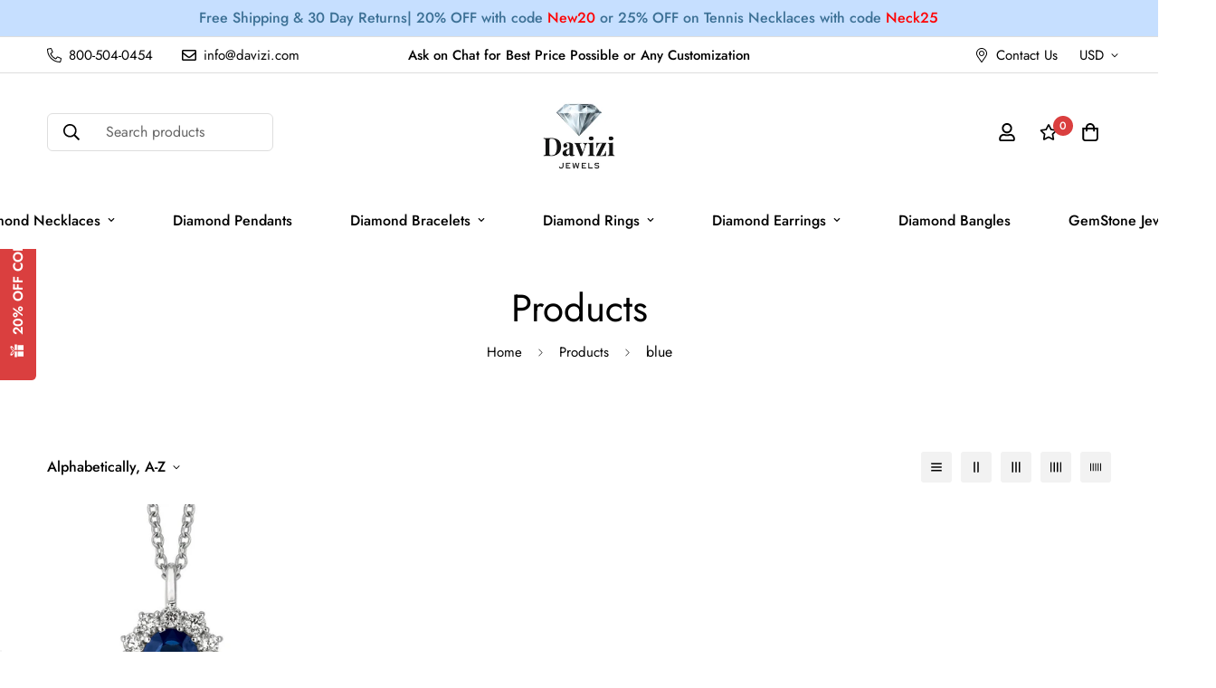

--- FILE ---
content_type: text/javascript
request_url: https://davizi.com/cdn/shop/t/11/assets/tags-filters.min.js?v=92473651490585797951694597571
body_size: 8695
content:
!function(){var t={4558:function(t,e,n){"use strict";n.r(e),n.d(e,{MinimogEvents:function(){return i},MinimogTheme:function(){return r},MinimogSettings:function(){return a},MinimogStrings:function(){return l},MinimogLibs:function(){return s}});var o=n(8971);window.MinimogEvents=window.MinimogEvents||new o.Z,window._ThemeEvent=window.MinimogEvents;const i=window.MinimogEvents,r=window.MinimogTheme||{},a=window.MinimogSettings||{},l=window.MinimogStrings||{},s=window.MinimogLibs||{}},6295:function(t,e,n){"use strict";n.r(e);n(2422);e.default=new class{constructor(){return this.component=this.component.bind(this),this.component}component(t,e){for(var n=arguments.length,o=new Array(n>2?n-2:0),i=2;i<n;i++)o[i-2]=arguments[i];if("function"==typeof t)return t({...e,children:o});o&&(o=o.filter((t=>null!==t))),e&&(e.class&&(e.className=e.class),delete e.children);let r="fragment"!==t?function(t,e){e=e||{};let n=document.createElement(t);try{n=Object.assign(n,e)}catch{const t=Object.keys(e);for(let o=0;o<t.length;o++)"dataSet"!==e[o]&&n.setAttribute(t[o],e[t[o]])}return n}(t,e):document.createDocumentFragment();if(-1!==["svg","path","rect","text","circle","g"].indexOf(t)){r=document.createElementNS("http://www.w3.org/2000/svg",t);for(const t in e){const n="className"===t?"class":t;r.setAttribute(n,e[t])}}for(const t of o)Array.isArray(t)?r.append(...t):r.append(t);if(e?.dataSet)for(const t in e.dataSet)Object.prototype.hasOwnProperty.call(e.dataSet,t)&&(r.dataset[t]=e.dataSet[t]);return e&&!window.__aleartedJSXData&&Object.keys(e).find((t=>t.match(/^data-/)))&&(alert("Do not use data-* in your JSX component! Use dataSet instead!! - Check the console.trace for more info"),window.__aleartedJSXData=!0),e?.ref&&("function"==typeof e.ref?e.ref(r):e.ref=r),e?.on&&Object.entries(e.on).forEach((t=>{let[e,n]=t;r.addEventListener(e,n)})),e?.style&&Object.entries(e.style).forEach((t=>{let[e,n]=t;r.style.setProperty(e,n)})),r}}},8971:function(t,e,n){"use strict";n.d(e,{X:function(){return o},Z:function(){return i}});const o=t=>{let{context:e=document.documentElement,event:n="click",selector:o,handler:i,capture:r=!1}=t;const a=function(t){for(let e=t.target;e&&e!==this;e=e.parentNode)if(e.matches(o)){i.call(e,t,e);break}};return e.addEventListener(n,a,r),()=>{e.removeEventListener(n,a,r)}};class i{constructor(){this.events={}}get evts(){return Object.keys(this.events)}subscribe(t,e){return this.events[t]=this.events[t]||[],this.events[t].push(e),()=>this.unSubscribe(t,e)}unSubscribe(t,e){const n=this.events[t];if(n&&Array.isArray(n))for(let t=0;t<n.length;t++)if(n[t]===e){n.splice(t,1);break}}emit(t){for(var e=arguments.length,n=new Array(e>1?e-1:0),o=1;o<e;o++)n[o-1]=arguments[o];(this.events[t]||[]).forEach((t=>{t(...n)}))}}},821:function(){(function(){"use strict";var t=window.Document.prototype.createElement,e=window.Document.prototype.createElementNS,n=window.Document.prototype.importNode,o=window.Document.prototype.prepend,i=window.Document.prototype.append,r=window.DocumentFragment.prototype.prepend,a=window.DocumentFragment.prototype.append,l=window.Node.prototype.cloneNode,s=window.Node.prototype.appendChild,c=window.Node.prototype.insertBefore,u=window.Node.prototype.removeChild,d=window.Node.prototype.replaceChild,f=Object.getOwnPropertyDescriptor(window.Node.prototype,"textContent"),h=window.Element.prototype.attachShadow,p=Object.getOwnPropertyDescriptor(window.Element.prototype,"innerHTML"),m=window.Element.prototype.getAttribute,g=window.Element.prototype.setAttribute,v=window.Element.prototype.removeAttribute,y=window.Element.prototype.getAttributeNS,w=window.Element.prototype.setAttributeNS,b=window.Element.prototype.removeAttributeNS,E=window.Element.prototype.insertAdjacentElement,_=window.Element.prototype.insertAdjacentHTML,C=window.Element.prototype.prepend,S=window.Element.prototype.append,T=window.Element.prototype.before,N=window.Element.prototype.after,O=window.Element.prototype.replaceWith,D=window.Element.prototype.remove,M=window.HTMLElement,k=Object.getOwnPropertyDescriptor(window.HTMLElement.prototype,"innerHTML"),L=window.HTMLElement.prototype.insertAdjacentElement,A=window.HTMLElement.prototype.insertAdjacentHTML,j=new Set;function x(t){var e=j.has(t);return t=/^[a-z][.0-9_a-z]*-[-.0-9_a-z]*$/.test(t),!e&&t}"annotation-xml color-profile font-face font-face-src font-face-uri font-face-format font-face-name missing-glyph".split(" ").forEach((function(t){return j.add(t)}));var P=document.contains?document.contains.bind(document):document.documentElement.contains.bind(document.documentElement);function F(t){var e=t.isConnected;if(void 0!==e)return e;if(P(t))return!0;for(;t&&!(t.__CE_isImportDocument||t instanceof Document);)t=t.parentNode||(window.ShadowRoot&&t instanceof ShadowRoot?t.host:void 0);return!(!t||!(t.__CE_isImportDocument||t instanceof Document))}function H(t){var e=t.children;if(e)return Array.prototype.slice.call(e);for(e=[],t=t.firstChild;t;t=t.nextSibling)t.nodeType===Node.ELEMENT_NODE&&e.push(t);return e}function W(t,e){for(;e&&e!==t&&!e.nextSibling;)e=e.parentNode;return e&&e!==t?e.nextSibling:null}function I(t,e,n){for(var o=t;o;){if(o.nodeType===Node.ELEMENT_NODE){var i=o;e(i);var r=i.localName;if("link"===r&&"import"===i.getAttribute("rel")){if(o=i.import,void 0===n&&(n=new Set),o instanceof Node&&!n.has(o))for(n.add(o),o=o.firstChild;o;o=o.nextSibling)I(o,e,n);o=W(t,i);continue}if("template"===r){o=W(t,i);continue}if(i=i.__CE_shadowRoot)for(i=i.firstChild;i;i=i.nextSibling)I(i,e,n)}o=o.firstChild?o.firstChild:W(t,o)}}function R(){var t=!(null==lt||!lt.noDocumentConstructionObserver),e=!(null==lt||!lt.shadyDomFastWalk);this.m=[],this.g=[],this.j=!1,this.shadyDomFastWalk=e,this.I=!t}function X(t,e,n,o){var i=window.ShadyDOM;if(t.shadyDomFastWalk&&i&&i.inUse){if(e.nodeType===Node.ELEMENT_NODE&&n(e),e.querySelectorAll)for(t=i.nativeMethods.querySelectorAll.call(e,"*"),e=0;e<t.length;e++)n(t[e])}else I(e,n,o)}function B(t,e){t.j&&X(t,e,(function(e){return q(t,e)}))}function q(t,e){if(t.j&&!e.__CE_patched){e.__CE_patched=!0;for(var n=0;n<t.m.length;n++)t.m[n](e);for(n=0;n<t.g.length;n++)t.g[n](e)}}function U(t,e){var n=[];for(X(t,e,(function(t){return n.push(t)})),e=0;e<n.length;e++){var o=n[e];1===o.__CE_state?t.connectedCallback(o):J(t,o)}}function G(t,e){var n=[];for(X(t,e,(function(t){return n.push(t)})),e=0;e<n.length;e++){var o=n[e];1===o.__CE_state&&t.disconnectedCallback(o)}}function Y(t,e,n){var o=(n=void 0===n?{}:n).J,i=n.upgrade||function(e){return J(t,e)},r=[];for(X(t,e,(function(e){if(t.j&&q(t,e),"link"===e.localName&&"import"===e.getAttribute("rel")){var n=e.import;n instanceof Node&&(n.__CE_isImportDocument=!0,n.__CE_registry=document.__CE_registry),n&&"complete"===n.readyState?n.__CE_documentLoadHandled=!0:e.addEventListener("load",(function(){var n=e.import;if(!n.__CE_documentLoadHandled){n.__CE_documentLoadHandled=!0;var r=new Set;o&&(o.forEach((function(t){return r.add(t)})),r.delete(n)),Y(t,n,{J:r,upgrade:i})}}))}else r.push(e)}),o),e=0;e<r.length;e++)i(r[e])}function J(t,e){try{var n=e.ownerDocument,o=n.__CE_registry,i=o&&(n.defaultView||n.__CE_isImportDocument)?ot(o,e.localName):void 0;if(i&&void 0===e.__CE_state){i.constructionStack.push(e);try{try{if(new i.constructorFunction!==e)throw Error("The custom element constructor did not produce the element being upgraded.")}finally{i.constructionStack.pop()}}catch(t){throw e.__CE_state=2,t}if(e.__CE_state=1,e.__CE_definition=i,i.attributeChangedCallback&&e.hasAttributes()){var r=i.observedAttributes;for(i=0;i<r.length;i++){var a=r[i],l=e.getAttribute(a);null!==l&&t.attributeChangedCallback(e,a,null,l,null)}}F(e)&&t.connectedCallback(e)}}catch(t){V(t)}}function z(n,o,i,r){var a=o.__CE_registry;if(a&&(null===r||"http://www.w3.org/1999/xhtml"===r)&&(a=ot(a,i)))try{var l=new a.constructorFunction;if(void 0===l.__CE_state||void 0===l.__CE_definition)throw Error("Failed to construct '"+i+"': The returned value was not constructed with the HTMLElement constructor.");if("http://www.w3.org/1999/xhtml"!==l.namespaceURI)throw Error("Failed to construct '"+i+"': The constructed element's namespace must be the HTML namespace.");if(l.hasAttributes())throw Error("Failed to construct '"+i+"': The constructed element must not have any attributes.");if(null!==l.firstChild)throw Error("Failed to construct '"+i+"': The constructed element must not have any children.");if(null!==l.parentNode)throw Error("Failed to construct '"+i+"': The constructed element must not have a parent node.");if(l.ownerDocument!==o)throw Error("Failed to construct '"+i+"': The constructed element's owner document is incorrect.");if(l.localName!==i)throw Error("Failed to construct '"+i+"': The constructed element's local name is incorrect.");return l}catch(a){return V(a),o=null===r?t.call(o,i):e.call(o,r,i),Object.setPrototypeOf(o,HTMLUnknownElement.prototype),o.__CE_state=2,o.__CE_definition=void 0,q(n,o),o}return q(n,o=null===r?t.call(o,i):e.call(o,r,i)),o}function V(t){var e=t.message,n=t.sourceURL||t.fileName||"",o=t.line||t.lineNumber||0,i=t.column||t.columnNumber||0,r=void 0;void 0===ErrorEvent.prototype.initErrorEvent?r=new ErrorEvent("error",{cancelable:!0,message:e,filename:n,lineno:o,colno:i,error:t}):((r=document.createEvent("ErrorEvent")).initErrorEvent("error",!1,!0,e,n,o),r.preventDefault=function(){Object.defineProperty(this,"defaultPrevented",{configurable:!0,get:function(){return!0}})}),void 0===r.error&&Object.defineProperty(r,"error",{configurable:!0,enumerable:!0,get:function(){return t}}),window.dispatchEvent(r),r.defaultPrevented}function Z(){var t=this;this.g=void 0,this.F=new Promise((function(e){t.l=e}))}function $(t){var e=document;this.l=void 0,this.h=t,this.g=e,Y(this.h,this.g),"loading"===this.g.readyState&&(this.l=new MutationObserver(this.G.bind(this)),this.l.observe(this.g,{childList:!0,subtree:!0}))}function K(t){t.l&&t.l.disconnect()}function Q(t){this.s=new Map,this.u=new Map,this.C=new Map,this.A=!1,this.B=new Map,this.o=function(t){return t()},this.i=!1,this.v=[],this.h=t,this.D=t.I?new $(t):void 0}function tt(t,e){if(!x(e))throw new SyntaxError("The element name '"+e+"' is not valid.");if(ot(t,e))throw Error("A custom element with name '"+e+"' has already been defined.");if(t.A)throw Error("A custom element is already being defined.")}function et(t,e,n){var o;t.A=!0;try{var i=n.prototype;if(!(i instanceof Object))throw new TypeError("The custom element constructor's prototype is not an object.");var r=function(t){var e=i[t];if(void 0!==e&&!(e instanceof Function))throw Error("The '"+t+"' callback must be a function.");return e},a=r("connectedCallback"),l=r("disconnectedCallback"),s=r("adoptedCallback"),c=(o=r("attributeChangedCallback"))&&n.observedAttributes||[]}catch(t){throw t}finally{t.A=!1}return n={localName:e,constructorFunction:n,connectedCallback:a,disconnectedCallback:l,adoptedCallback:s,attributeChangedCallback:o,observedAttributes:c,constructionStack:[]},t.u.set(e,n),t.C.set(n.constructorFunction,n),n}function nt(t){if(!1!==t.i){t.i=!1;for(var e=[],n=t.v,o=new Map,i=0;i<n.length;i++)o.set(n[i],[]);for(Y(t.h,document,{upgrade:function(n){if(void 0===n.__CE_state){var i=n.localName,r=o.get(i);r?r.push(n):t.u.has(i)&&e.push(n)}}}),i=0;i<e.length;i++)J(t.h,e[i]);for(i=0;i<n.length;i++){for(var r=n[i],a=o.get(r),l=0;l<a.length;l++)J(t.h,a[l]);(r=t.B.get(r))&&r.resolve(void 0)}n.length=0}}function ot(t,e){var n=t.u.get(e);if(n)return n;if(n=t.s.get(e)){t.s.delete(e);try{return et(t,e,n())}catch(t){V(t)}}}function it(t,e,n){function o(e){return function(n){for(var o=[],i=0;i<arguments.length;++i)o[i]=arguments[i];i=[];for(var r=[],a=0;a<o.length;a++){var l=o[a];if(l instanceof Element&&F(l)&&r.push(l),l instanceof DocumentFragment)for(l=l.firstChild;l;l=l.nextSibling)i.push(l);else i.push(l)}for(e.apply(this,o),o=0;o<r.length;o++)G(t,r[o]);if(F(this))for(o=0;o<i.length;o++)(r=i[o])instanceof Element&&U(t,r)}}void 0!==n.prepend&&(e.prepend=o(n.prepend)),void 0!==n.append&&(e.append=o(n.append))}function rt(t){function n(e,n){Object.defineProperty(e,"innerHTML",{enumerable:n.enumerable,configurable:!0,get:n.get,set:function(e){var o=this,i=void 0;if(F(this)&&(i=[],X(t,this,(function(t){t!==o&&i.push(t)}))),n.set.call(this,e),i)for(var r=0;r<i.length;r++){var a=i[r];1===a.__CE_state&&t.disconnectedCallback(a)}return this.ownerDocument.__CE_registry?Y(t,this):B(t,this),e}})}function o(e,n){e.insertAdjacentElement=function(e,o){var i=F(o);return e=n.call(this,e,o),i&&G(t,o),F(e)&&U(t,o),e}}function i(e,n){function o(e,n){for(var o=[];e!==n;e=e.nextSibling)o.push(e);for(n=0;n<o.length;n++)Y(t,o[n])}e.insertAdjacentHTML=function(t,e){if("beforebegin"===(t=t.toLowerCase())){var i=this.previousSibling;n.call(this,t,e),o(i||this.parentNode.firstChild,this)}else if("afterbegin"===t)i=this.firstChild,n.call(this,t,e),o(this.firstChild,i);else if("beforeend"===t)i=this.lastChild,n.call(this,t,e),o(i||this.firstChild,null);else{if("afterend"!==t)throw new SyntaxError("The value provided ("+String(t)+") is not one of 'beforebegin', 'afterbegin', 'beforeend', or 'afterend'.");i=this.nextSibling,n.call(this,t,e),o(this.nextSibling,i)}}}h&&(Element.prototype.attachShadow=function(e){if(e=h.call(this,e),t.j&&!e.__CE_patched){e.__CE_patched=!0;for(var n=0;n<t.m.length;n++)t.m[n](e)}return this.__CE_shadowRoot=e}),p&&p.get?n(Element.prototype,p):k&&k.get?n(HTMLElement.prototype,k):function(t,e){t.j=!0,t.g.push(e)}(t,(function(t){n(t,{enumerable:!0,configurable:!0,get:function(){return l.call(this,!0).innerHTML},set:function(t){var n="template"===this.localName,o=n?this.content:this,i=e.call(document,this.namespaceURI,this.localName);for(i.innerHTML=t;0<o.childNodes.length;)u.call(o,o.childNodes[0]);for(t=n?i.content:i;0<t.childNodes.length;)s.call(o,t.childNodes[0])}})})),Element.prototype.setAttribute=function(e,n){if(1!==this.__CE_state)return g.call(this,e,n);var o=m.call(this,e);g.call(this,e,n),n=m.call(this,e),t.attributeChangedCallback(this,e,o,n,null)},Element.prototype.setAttributeNS=function(e,n,o){if(1!==this.__CE_state)return w.call(this,e,n,o);var i=y.call(this,e,n);w.call(this,e,n,o),o=y.call(this,e,n),t.attributeChangedCallback(this,n,i,o,e)},Element.prototype.removeAttribute=function(e){if(1!==this.__CE_state)return v.call(this,e);var n=m.call(this,e);v.call(this,e),null!==n&&t.attributeChangedCallback(this,e,n,null,null)},Element.prototype.removeAttributeNS=function(e,n){if(1!==this.__CE_state)return b.call(this,e,n);var o=y.call(this,e,n);b.call(this,e,n);var i=y.call(this,e,n);o!==i&&t.attributeChangedCallback(this,n,o,i,e)},L?o(HTMLElement.prototype,L):E&&o(Element.prototype,E),A?i(HTMLElement.prototype,A):_&&i(Element.prototype,_),it(t,Element.prototype,{prepend:C,append:S}),function(t){function e(e){return function(n){for(var o=[],i=0;i<arguments.length;++i)o[i]=arguments[i];i=[];for(var r=[],a=0;a<o.length;a++){var l=o[a];if(l instanceof Element&&F(l)&&r.push(l),l instanceof DocumentFragment)for(l=l.firstChild;l;l=l.nextSibling)i.push(l);else i.push(l)}for(e.apply(this,o),o=0;o<r.length;o++)G(t,r[o]);if(F(this))for(o=0;o<i.length;o++)(r=i[o])instanceof Element&&U(t,r)}}var n=Element.prototype;void 0!==T&&(n.before=e(T)),void 0!==N&&(n.after=e(N)),void 0!==O&&(n.replaceWith=function(e){for(var n=[],o=0;o<arguments.length;++o)n[o]=arguments[o];o=[];for(var i=[],r=0;r<n.length;r++){var a=n[r];if(a instanceof Element&&F(a)&&i.push(a),a instanceof DocumentFragment)for(a=a.firstChild;a;a=a.nextSibling)o.push(a);else o.push(a)}for(r=F(this),O.apply(this,n),n=0;n<i.length;n++)G(t,i[n]);if(r)for(G(t,this),n=0;n<o.length;n++)(i=o[n])instanceof Element&&U(t,i)}),void 0!==D&&(n.remove=function(){var e=F(this);D.call(this),e&&G(t,this)})}(t)}R.prototype.connectedCallback=function(t){var e=t.__CE_definition;if(e.connectedCallback)try{e.connectedCallback.call(t)}catch(t){V(t)}},R.prototype.disconnectedCallback=function(t){var e=t.__CE_definition;if(e.disconnectedCallback)try{e.disconnectedCallback.call(t)}catch(t){V(t)}},R.prototype.attributeChangedCallback=function(t,e,n,o,i){var r=t.__CE_definition;if(r.attributeChangedCallback&&-1<r.observedAttributes.indexOf(e))try{r.attributeChangedCallback.call(t,e,n,o,i)}catch(t){V(t)}},Z.prototype.resolve=function(t){if(this.g)throw Error("Already resolved.");this.g=t,this.l(t)},$.prototype.G=function(t){var e=this.g.readyState;for("interactive"!==e&&"complete"!==e||K(this),e=0;e<t.length;e++)for(var n=t[e].addedNodes,o=0;o<n.length;o++)Y(this.h,n[o])},Q.prototype.H=function(t,e){var n=this;if(!(e instanceof Function))throw new TypeError("Custom element constructor getters must be functions.");tt(this,t),this.s.set(t,e),this.v.push(t),this.i||(this.i=!0,this.o((function(){return nt(n)})))},Q.prototype.define=function(t,e){var n=this;if(!(e instanceof Function))throw new TypeError("Custom element constructors must be functions.");tt(this,t),et(this,t,e),this.v.push(t),this.i||(this.i=!0,this.o((function(){return nt(n)})))},Q.prototype.upgrade=function(t){Y(this.h,t)},Q.prototype.get=function(t){if(t=ot(this,t))return t.constructorFunction},Q.prototype.whenDefined=function(t){if(!x(t))return Promise.reject(new SyntaxError("'"+t+"' is not a valid custom element name."));var e=this.B.get(t);if(e)return e.F;e=new Z,this.B.set(t,e);var n=this.u.has(t)||this.s.has(t);return t=-1===this.v.indexOf(t),n&&t&&e.resolve(void 0),e.F},Q.prototype.polyfillWrapFlushCallback=function(t){this.D&&K(this.D);var e=this.o;this.o=function(n){return t((function(){return e(n)}))}},window.CustomElementRegistry=Q,Q.prototype.define=Q.prototype.define,Q.prototype.upgrade=Q.prototype.upgrade,Q.prototype.get=Q.prototype.get,Q.prototype.whenDefined=Q.prototype.whenDefined,Q.prototype.polyfillDefineLazy=Q.prototype.H,Q.prototype.polyfillWrapFlushCallback=Q.prototype.polyfillWrapFlushCallback;var at={};var lt=window.customElements;function st(){var e=new R;!function(e){function n(){var n=this.constructor,o=document.__CE_registry.C.get(n);if(!o)throw Error("Failed to construct a custom element: The constructor was not registered with `customElements`.");var i=o.constructionStack;if(0===i.length)return i=t.call(document,o.localName),Object.setPrototypeOf(i,n.prototype),i.__CE_state=1,i.__CE_definition=o,q(e,i),i;var r=i.length-1,a=i[r];if(a===at)throw Error("Failed to construct '"+o.localName+"': This element was already constructed.");return i[r]=at,Object.setPrototypeOf(a,n.prototype),q(e,a),a}n.prototype=M.prototype,Object.defineProperty(HTMLElement.prototype,"constructor",{writable:!0,configurable:!0,enumerable:!1,value:n}),window.HTMLElement=n}(e),function(t){Document.prototype.createElement=function(e){return z(t,this,e,null)},Document.prototype.importNode=function(e,o){return e=n.call(this,e,!!o),this.__CE_registry?Y(t,e):B(t,e),e},Document.prototype.createElementNS=function(e,n){return z(t,this,n,e)},it(t,Document.prototype,{prepend:o,append:i})}(e),it(e,DocumentFragment.prototype,{prepend:r,append:a}),function(t){function e(e,n){Object.defineProperty(e,"textContent",{enumerable:n.enumerable,configurable:!0,get:n.get,set:function(e){if(this.nodeType===Node.TEXT_NODE)n.set.call(this,e);else{var o=void 0;if(this.firstChild){var i=this.childNodes,r=i.length;if(0<r&&F(this)){o=Array(r);for(var a=0;a<r;a++)o[a]=i[a]}}if(n.set.call(this,e),o)for(e=0;e<o.length;e++)G(t,o[e])}}})}Node.prototype.insertBefore=function(e,n){if(e instanceof DocumentFragment){var o=H(e);if(e=c.call(this,e,n),F(this))for(n=0;n<o.length;n++)U(t,o[n]);return e}return o=e instanceof Element&&F(e),n=c.call(this,e,n),o&&G(t,e),F(this)&&U(t,e),n},Node.prototype.appendChild=function(e){if(e instanceof DocumentFragment){var n=H(e);if(e=s.call(this,e),F(this))for(var o=0;o<n.length;o++)U(t,n[o]);return e}return n=e instanceof Element&&F(e),o=s.call(this,e),n&&G(t,e),F(this)&&U(t,e),o},Node.prototype.cloneNode=function(e){return e=l.call(this,!!e),this.ownerDocument.__CE_registry?Y(t,e):B(t,e),e},Node.prototype.removeChild=function(e){var n=e instanceof Element&&F(e),o=u.call(this,e);return n&&G(t,e),o},Node.prototype.replaceChild=function(e,n){if(e instanceof DocumentFragment){var o=H(e);if(e=d.call(this,e,n),F(this))for(G(t,n),n=0;n<o.length;n++)U(t,o[n]);return e}o=e instanceof Element&&F(e);var i=d.call(this,e,n),r=F(this);return r&&G(t,n),o&&G(t,e),r&&U(t,e),i},f&&f.get?e(Node.prototype,f):function(t,e){t.j=!0,t.m.push(e)}(t,(function(t){e(t,{enumerable:!0,configurable:!0,get:function(){for(var t=[],e=this.firstChild;e;e=e.nextSibling)e.nodeType!==Node.COMMENT_NODE&&t.push(e.textContent);return t.join("")},set:function(t){for(;this.firstChild;)u.call(this,this.firstChild);null!=t&&""!==t&&s.call(this,document.createTextNode(t))}})}))}(e),rt(e),e=new Q(e),document.__CE_registry=e,Object.defineProperty(window,"customElements",{configurable:!0,enumerable:!0,value:e})}lt&&!lt.forcePolyfill&&"function"==typeof lt.define&&"function"==typeof lt.get||st(),window.__CE_installPolyfill=st}).call(self)},9367:function(t){t.exports=(()=>{"use strict";var t={d:(e,n)=>{for(var o in n)t.o(n,o)&&!t.o(e,o)&&Object.defineProperty(e,o,{enumerable:!0,get:n[o]})},o:(t,e)=>Object.prototype.hasOwnProperty.call(t,e),r:t=>{"undefined"!=typeof Symbol&&Symbol.toStringTag&&Object.defineProperty(t,Symbol.toStringTag,{value:"Module"}),Object.defineProperty(t,"__esModule",{value:!0})}},e={};function n(t,e){for(var n=0;n<e.length;n++){var o=e[n];o.enumerable=o.enumerable||!1,o.configurable=!0,"value"in o&&(o.writable=!0),Object.defineProperty(t,o.key,o)}}function o(t,e,o){return e&&n(t.prototype,e),o&&n(t,o),Object.defineProperty(t,"prototype",{writable:!1}),t}function i(t,e){if(!(t instanceof e))throw new TypeError("Cannot call a class as a function")}function r(t,e,n){return e in t?Object.defineProperty(t,e,{value:n,enumerable:!0,configurable:!0,writable:!0}):t[e]=n,t}t.r(e),t.d(e,{default:()=>l});var a={overlay:null,thickness:"3px",color:"gray",startDuration:1e3,finishDuration:300},l=o((function t(){var e=this,n=arguments.length>0&&void 0!==arguments[0]?arguments[0]:document.body,o=arguments.length>1&&void 0!==arguments[1]?arguments[1]:{};i(this,t),r(this,"setLoadingData",(function(){var t=e.target,n=e.options,o=n.startDuration,i=n.finishDuration,r=n.thickness,a=n.color;t.style.setProperty("--al-thickness"," ".concat(r)),t.style.setProperty("--al-color"," ".concat(a)),t.style.setProperty("--al-start-duration"," ".concat(o,"ms")),t.style.setProperty("--al-finish-duration"," ".concat(i,"ms"))})),r(this,"start",(function(){e.target.classList.add("al-loading-bar","start","loading"),e.overlay&&e.overlay.classList.add("al-loading-overlay","overlay-show")})),r(this,"finish",(function(){var t=arguments.length>0&&void 0!==arguments[0]?arguments[0]:function(){},n=e.target,o=e.overlay,i=e.cleanUp,r=e.options.finishDuration,a=window.getComputedStyle(n,":before").width;n.style.setProperty("--al-end-width",a),n.classList.add("loaded"),n.classList.remove("loading"),window.requestAnimationFrame((function(){n.classList.add("finished"),e.overlay&&o.classList.remove("overlay-show")})),setTimeout(i,2*r),setTimeout(t,r)})),r(this,"cleanUp",(function(){e.target.classList.remove("al-loading-bar","start","loaded","finished"),e.overlay&&e.overlay.classList.remove("al-loading-overlay")})),this.options=Object.assign({},a,o),this.target=n,this.overlay=this.options.overlay,this.setLoadingData()}));return e})()},2422:function(){!function(){function t(){var t=Array.prototype.slice.call(arguments),e=document.createDocumentFragment();t.forEach((function(t){var n=t instanceof Node;e.appendChild(n?t:document.createTextNode(String(t)))})),this.appendChild(e)}[Element.prototype,Document.prototype,DocumentFragment.prototype].forEach((function(e){e.hasOwnProperty("append")||Object.defineProperty(e,"append",{configurable:!0,enumerable:!0,writable:!0,value:t})}))}()},643:function(t){var e="complete",n="canceled";function o(t,e,n){Math.max(0,e),Math.max(0,n),t.self===t?t.scrollTo(e,n):(t.scrollLeft=e,t.scrollTop=n)}function i(t){var n=t._scrollSettings;if(n){var r=n.maxSynchronousAlignments,a=function(t,e){var n,o,i,r,a,l,s,c=t.align,u=t.target.getBoundingClientRect(),d=c&&null!=c.left?c.left:.5,f=c&&null!=c.top?c.top:.5,h=c&&null!=c.leftOffset?c.leftOffset:0,p=c&&null!=c.topOffset?c.topOffset:0,m=d,g=f;if(t.isWindow(e))l=Math.min(u.width,e.innerWidth),s=Math.min(u.height,e.innerHeight),o=u.left+e.pageXOffset-e.innerWidth*m+l*m,i=u.top+e.pageYOffset-e.innerHeight*g+s*g,o-=h,i-=p,o=t.align.lockX?e.pageXOffset:o,i=t.align.lockY?e.pageYOffset:i,r=o-e.pageXOffset,a=i-e.pageYOffset;else{l=u.width,s=u.height,n=e.getBoundingClientRect();var v=u.left-(n.left-e.scrollLeft),y=u.top-(n.top-e.scrollTop);o=v+l*m-e.clientWidth*m,i=y+s*g-e.clientHeight*g,o-=h,i-=p,o=Math.max(Math.min(o,e.scrollWidth-e.clientWidth),0),i=Math.max(Math.min(i,e.scrollHeight-e.clientHeight),0),o=t.align.lockX?e.scrollLeft:o,i=t.align.lockY?e.scrollTop:i,r=o-e.scrollLeft,a=i-e.scrollTop}return{x:o,y:i,differenceX:r,differenceY:a}}(n,t),l=Date.now()-n.startTime,s=Math.min(1/n.time*l,1);if(n.endIterations>=r)return o(t,a.x,a.y),t._scrollSettings=null,n.end(e);var c=1-n.ease(s);if(o(t,a.x-a.differenceX*c,a.y-a.differenceY*c),l>=n.time)return n.endIterations++,n.scrollAncestor&&i(n.scrollAncestor),void i(t);!function(t){if("requestAnimationFrame"in window)return window.requestAnimationFrame(t);setTimeout(t,16)}(i.bind(null,t))}}function r(t){return t.self===t}function a(t){return"pageXOffset"in t||(t.scrollHeight!==t.clientHeight||t.scrollWidth!==t.clientWidth)&&"hidden"!==getComputedStyle(t).overflow}function l(){return!0}function s(t){if(t.assignedSlot)return s(t.assignedSlot);if(t.parentElement)return"BODY"===t.parentElement.tagName?t.parentElement.ownerDocument.defaultView||t.parentElement.ownerDocument.ownerWindow:t.parentElement;if(t.getRootNode){var e=t.getRootNode();if(11===e.nodeType)return e.host}}t.exports=function(t,o,c){if(t){"function"==typeof o&&(c=o,o=null),o||(o={}),o.time=isNaN(o.time)?1e3:o.time,o.ease=o.ease||function(t){return 1-Math.pow(1-t,t/2)},o.align=o.align||{};var u=s(t),d=1,f=o.validTarget||l,h=o.isScrollable;o.debug;for(var p=[];u;)if(o.debug,f(u,d)&&(h?h(u,a):a(u))&&(d++,p.push(u)),!(u=s(u))){m(e);break}return p.reduce(((e,a,l)=>function(t,e,o,a,l){var s,c=!e._scrollSettings,u=e._scrollSettings,d=Date.now(),f={passive:!0};function h(t){e._scrollSettings=null,e.parentElement&&e.parentElement._scrollSettings&&e.parentElement._scrollSettings.end(t),o.debug,l(t),s&&(e.removeEventListener("touchstart",s,f),e.removeEventListener("wheel",s,f))}u&&u.end(n);var p=o.maxSynchronousAlignments;return null==p&&(p=3),e._scrollSettings={startTime:d,endIterations:0,target:t,time:o.time,ease:o.ease,align:o.align,isWindow:o.isWindow||r,maxSynchronousAlignments:p,end:h,scrollAncestor:a},"cancellable"in o&&!o.cancellable||(s=h.bind(null,n),e.addEventListener("touchstart",s,f),e.addEventListener("wheel",s,f)),c&&i(e),s}(t,a,o,p[l+1],m)),null)}function m(t){--d||c&&c(t)}}}},e={};function n(o){var i=e[o];if(void 0!==i)return i.exports;var r=e[o]={exports:{}};return t[o].call(r.exports,r,r.exports,n),r.exports}n.n=function(t){var e=t&&t.__esModule?function(){return t.default}:function(){return t};return n.d(e,{a:e}),e},n.d=function(t,e){for(var o in e)n.o(e,o)&&!n.o(t,o)&&Object.defineProperty(t,o,{enumerable:!0,get:e[o]})},n.o=function(t,e){return Object.prototype.hasOwnProperty.call(t,e)},n.r=function(t){"undefined"!=typeof Symbol&&Symbol.toStringTag&&Object.defineProperty(t,Symbol.toStringTag,{value:"Module"}),Object.defineProperty(t,"__esModule",{value:!0})},function(){"use strict";function t(t,e,n){return e in t?Object.defineProperty(t,e,{value:n,enumerable:!0,configurable:!0,writable:!0}):t[e]=n,t}var e=n(9367),o=n.n(e),i=n(8971),r=n(643),a=n.n(r);const{themeScriptURLs:l,themeStyleURLs:s}=window;n(4558).MinimogSettings,n(6295).default;window.__getSectionInstanceByType=t=>window.Shopify.theme.sections.instances.find((e=>e.type===t));document.querySelector("#scroll-to-top-target");n(821);var c=n(4558).MinimogTheme;class u extends HTMLElement{constructor(){super(),t(this,"setData",(()=>{const{section:t,initialActiveSortingOption:e}=this.domNodes;this.enableSorting="true"===t.dataset.enableSorting,this.filtersPosition=t.dataset.filtersPosition,this.sectionId=t.dataset.sectionId,this.activeSortingOption=e})),t(this,"handleFilter",((t,e)=>{if(t.preventDefault(),this.preventClick)return;this.preventClick=!0;const n=e.querySelector("a").href;n&&this.fetchSectionHtml(n)})),t(this,"handleSorting",(t=>{t&&(!function(t,e){var{location:n}=window,o=[n.protocol,"//",n.host,n.pathname].join("");const i=window.location.search,r=new URLSearchParams(i);r.has(t)?(""!==e&&"undefined"!==e&&r.set(t,e),""!==e&&"undefined"!==e||r.delete(t)):e&&r.append(t,e),window.history.replaceState({},"",o+"?"+r.toString())}("sort_by",t),this.fetchSectionHtml(window.location.href))})),t(this,"renderProductGrid",(t=>{const e=(new DOMParser).parseFromString(t,"text/html");document.title=e?.querySelector("title")?.innerText;const n=e.querySelector(this.selectors.section);this.domNodes.section.replaceWith(n)})),t(this,"setLoadingTarget",(()=>{const t=window.innerWidth<768?"mobile":"desktop",{productGridContainer:e}=this.domNodes,n="mobile"===t||"fixed"===this.filtersPosition?{}:{overlay:e};this.loading=new(o())(document.body,n)})),t(this,"scrollToTop",(()=>{const t=document.getElementById("CollectionProductGrid");a()(t,{align:{topOffset:80}})})),this.selectors={mainContent:"#MainContent",section:'section[data-section-type="collection-template"]',productGridContainer:"#CollectionProductGrid",sorting:'select[name="sort_by"]',initialActiveSortingOption:".sf__sortmb-list li.active"},this.preventClick=!1}connectedCallback(){this.domNodes=function(){let t=arguments.length>0&&void 0!==arguments[0]?arguments[0]:{},e=arguments.length>1&&void 0!==arguments[1]?arguments[1]:document;return Object.entries(t).reduce(((t,n)=>{let[o,i]=n;const r="string"==typeof i,a=r?"querySelector":"querySelectorAll",l=r?i:i[0];return t[o]=e?.[a]?.(l),!r&&t[o]&&(t[o]=[...t[o]]),t}),{})}(this.selectors),this.setData(),this.listeners=[(0,i.X)({selector:"[data-tag-filter]",handler:this.handleFilter})],this.initSorting(),this.setLoadingTarget()}disconnectedCallback(){this.listeners.forEach((t=>t()))}initSorting(){this.enableSorting&&(this.domNodes.sorting?.addEventListener("change",(t=>{const e=t?.target?.value;this.handleSorting(e)})),(0,i.X)({selector:".sf__sortmb-list li",handler:(t,e)=>{e!==this.activeSortingOption&&(this.activeSortingOption?.classList?.remove?.("active"),e.classList.add("active"),this.activeSortingOption=e,c.Collection.closeMobileSorting(),this.handleSorting(e.dataset.value))}}))}fetchSectionHtml(t){this.loading.start(),fetch(t).then((t=>{if(t.ok)return t.text();throw new Error("Failed to load section!")})).then((e=>{this.preventClick=!1,this.renderProductGrid(e),this.updateBrowserHistory(t),c.Collection.init(),this.loading.finish(this.scrollToTop)}))}updateBrowserHistory(t){window.history.replaceState({path:t},"",t)}}customElements.define("collection-tags-filters",u)}()}();

--- FILE ---
content_type: text/javascript; charset=utf-8
request_url: https://davizi.com/products/3-50-carat-natural-sapphire-and-diamond-necklace-pendant-14k-white-gold-18.js
body_size: 1633
content:
{"id":6154720280755,"title":"3.50 Carat Natural Sapphire and Diamond Necklace Pendant 14K White Gold 18''","handle":"3-50-carat-natural-sapphire-and-diamond-necklace-pendant-14k-white-gold-18","description":"\u003cdiv class=\"row-fluid section\" style=\"font-family: Varela, sans-serif; font-size: 14px; color: #3c3c3c; font-weight: normal;\"\u003e\n\u003cdiv class=\"span12\"\u003e\n\u003ch4 class=\"listing_title\" style=\"font-family: Oswald, sans-serif; font-weight: 400; color: #3c3c3c; font-size: 30px; line-height: 30px;\"\u003e3.52 Carat Natural Diamond and Sapphire Necklace 14K White Gold\u003c\/h4\u003e\n\u003c\/div\u003e\n\u003c\/div\u003e\n\u003cdiv id=\"drag_area\"\u003e\n\u003cdiv class=\"row-fluid section\" id=\"description-section\"\u003e\n\u003cdiv id=\"description\"\u003e\n\u003cdiv id=\"template_wrapper\" style=\"margin: 0px; padding: 25px; background-image: url('\u0026quot;\u0026quot;');\" https:=\"\" i=\"\" o8b1bafr=\"\" background-color:=\"\" background-attachment:=\"\" background-repeat:=\"\" background-size:=\"\" ink=\"\" frog=\"\"\u003e\n\u003cdiv class=\"container-fluid\"\u003e\n\u003cdiv id=\"template_content\" style=\"background-color: #ffffff;\"\u003e\n\u003cdiv id=\"drag_area\"\u003e\n\u003cdiv class=\"row-fluid section\" id=\"description-section\"\u003e\n\u003cdiv id=\"description\"\u003e\n\u003cp style=\"font-family: Varela, sans-serif; font-size: 14px; color: #3c3c3c; font-weight: normal;\"\u003e \u003c\/p\u003e\n\u003cul\u003e\n\u003cli style=\"font-family: Varela, sans-serif; font-size: 14px; color: #3c3c3c; font-weight: normal;\"\u003e\u003cb\u003e100% Natural Diamonds and Sapphire\u003c\/b\u003e\u003c\/li\u003e\n\u003cli style=\"font-family: Varela, sans-serif; font-size: 14px; color: #3c3c3c; font-weight: normal;\"\u003e\u003cb\u003e3.52CT\u003c\/b\u003e\u003c\/li\u003e\n\u003cli style=\"font-family: Varela, sans-serif; font-size: 14px; color: #3c3c3c; font-weight: normal;\"\u003e\u003cb\u003eG-H \u003c\/b\u003e\u003c\/li\u003e\n\u003cli style=\"font-family: Varela, sans-serif; font-size: 14px; color: #3c3c3c; font-weight: normal;\"\u003e\u003cb\u003eSI  \u003c\/b\u003e\u003c\/li\u003e\n\u003cli style=\"font-family: Arial; font-size: 14pt; color: #3c3c3c; font-weight: normal;\"\u003e\u003cb style=\"color: #3c3c3c; font-family: Varela, sans-serif; font-size: 14px;\"\u003e14K White Gold   Prong style 5.30 gram\u003c\/b\u003e\u003c\/li\u003e\n\u003cli\u003e\u003cspan color=\"#3c3c3c\" face=\"Varela, sans-serif\" style=\"color: #3c3c3c; font-family: Varela, sans-serif;\"\u003e\u003cspan style=\"font-size: 14px;\"\u003e\u003cb\u003e3\/4 inch in height, 1\/2 inch in width\u003c\/b\u003e\u003c\/span\u003e\u003c\/span\u003e\u003c\/li\u003e\n\u003cli style=\"font-family: Varela, sans-serif; font-size: 14px; font-weight: normal; color: #3c3c3c;\"\u003e\u003cb style=\"color: #3c3c3c; font-family: Varela, sans-serif; font-size: 14px;\"\u003e12 diamonds - 0.76ct, 1 sapphire - 2.76ct\u003c\/b\u003e\u003c\/li\u003e\n\u003cli style=\"font-family: Varela, sans-serif; font-size: 14px; color: #3c3c3c; font-weight: normal;\"\u003e\n\u003ctable style=\"font-weight: normal; width: 188pt;\" width=\"250\" cellspacing=\"0\" cellpadding=\"0\" border=\"0\"\u003e\n\u003ctbody\u003e\n\u003ctr style=\"height: 15.0pt;\" height=\"20\"\u003e\n\u003ctd class=\"xl67\" style=\"height: 15.0pt; width: 188pt;\" width=\"250\" height=\"20\"\u003e\n\u003cul\u003e\n\u003cli\u003e\n\u003cbr\u003e\u003cb\u003eN5116WS79\u003c\/b\u003e\n\u003c\/li\u003e\n\u003c\/ul\u003e\n\u003c\/td\u003e\n\u003c\/tr\u003e\n\u003c\/tbody\u003e\n\u003c\/table\u003e\n\u003c\/li\u003e\n\u003c\/ul\u003e\n\u003cp style=\"font-family: Varela, sans-serif; font-size: 14px; color: #3c3c3c; font-weight: normal;\"\u003e \u003c\/p\u003e\n\u003cp style=\"font-family: Varela, sans-serif; font-size: 14px; color: #3c3c3c; font-weight: normal;\"\u003e\u003cem\u003eALL OUR ITEMS ARE AVAILABLE TO BE ORDERED IN 14K WHITE, ROSE OR YELLOW GOLD UPON REQUEST. All Chains of Pendants and Necklaces Can be Requested in 16'' or 18'' Length. . This item is proudly handcrafted in the USA. Perfect gift on any occasion. This Item has passed highest quality inspections. We want you to Wear it, Enjoy it, and Show it off! In case you are not 100% satisfied with this exquisite, elegant and lovely item we have a no hassle 30 day money back return policy. \u003c\/em\u003e\u003cstrong style=\"color: #3c3c3c; font-family: Varela, sans-serif; background-color: #ffffff;\"\u003e\u003cem\u003ePlease message our support team for any questions.\u003c\/em\u003e\u003c\/strong\u003e\u003c\/p\u003e\n\u003c\/div\u003e\n\u003c\/div\u003e\n\u003c\/div\u003e\n\u003c\/div\u003e\n\u003c\/div\u003e\n\u003c\/div\u003e\n\u003c\/div\u003e\n\u003c\/div\u003e\n\u003c\/div\u003e\n\u003cbr\u003e","published_at":"2020-12-30T12:49:54-05:00","created_at":"2020-12-30T12:35:14-05:00","vendor":"davizijewels","type":"Diamond Necklace","tags":["blue","DIAMOND NECKLACES","diamond-pendants","diamond_necklace","gemstone_necklace","import_2020_12_30_172618","jewelry","sapphire_pendant"],"price":232500,"price_min":232500,"price_max":232500,"available":true,"price_varies":false,"compare_at_price":null,"compare_at_price_min":0,"compare_at_price_max":0,"compare_at_price_varies":false,"variants":[{"id":37869987070131,"title":"Default Title","option1":"Default Title","option2":null,"option3":null,"sku":"RMX_N5116WS79","requires_shipping":true,"taxable":true,"featured_image":null,"available":true,"name":"3.50 Carat Natural Sapphire and Diamond Necklace Pendant 14K White Gold 18''","public_title":null,"options":["Default Title"],"price":232500,"weight":454,"compare_at_price":null,"inventory_management":"shopify","barcode":null,"requires_selling_plan":false,"selling_plan_allocations":[]}],"images":["\/\/cdn.shopify.com\/s\/files\/1\/0526\/5086\/8915\/products\/N5116WS79.jpg?v=1679434792"],"featured_image":"\/\/cdn.shopify.com\/s\/files\/1\/0526\/5086\/8915\/products\/N5116WS79.jpg?v=1679434792","options":[{"name":"Title","position":1,"values":["Default Title"]}],"url":"\/products\/3-50-carat-natural-sapphire-and-diamond-necklace-pendant-14k-white-gold-18","media":[{"alt":null,"id":25269647999155,"position":1,"preview_image":{"aspect_ratio":1.0,"height":800,"width":800,"src":"https:\/\/cdn.shopify.com\/s\/files\/1\/0526\/5086\/8915\/products\/N5116WS79.jpg?v=1679434792"},"aspect_ratio":1.0,"height":800,"media_type":"image","src":"https:\/\/cdn.shopify.com\/s\/files\/1\/0526\/5086\/8915\/products\/N5116WS79.jpg?v=1679434792","width":800},{"alt":null,"id":24133162205363,"position":2,"preview_image":{"aspect_ratio":1.0,"height":2160,"width":2160,"src":"https:\/\/cdn.shopify.com\/s\/files\/1\/0526\/5086\/8915\/products\/d4f33cb2f85b4509b73ce0150d4d17e8.thumbnail.0000000000.jpg?v=1661353626"},"aspect_ratio":1.0,"duration":8130,"media_type":"video","sources":[{"format":"mp4","height":480,"mime_type":"video\/mp4","url":"https:\/\/cdn.shopify.com\/videos\/c\/vp\/d4f33cb2f85b4509b73ce0150d4d17e8\/d4f33cb2f85b4509b73ce0150d4d17e8.SD-480p-1.5Mbps-8930927.mp4","width":480},{"format":"mp4","height":1080,"mime_type":"video\/mp4","url":"https:\/\/cdn.shopify.com\/videos\/c\/vp\/d4f33cb2f85b4509b73ce0150d4d17e8\/d4f33cb2f85b4509b73ce0150d4d17e8.HD-1080p-7.2Mbps-8930927.mp4","width":1080},{"format":"mp4","height":720,"mime_type":"video\/mp4","url":"https:\/\/cdn.shopify.com\/videos\/c\/vp\/d4f33cb2f85b4509b73ce0150d4d17e8\/d4f33cb2f85b4509b73ce0150d4d17e8.HD-720p-4.5Mbps-8930927.mp4","width":720},{"format":"m3u8","height":1080,"mime_type":"application\/x-mpegURL","url":"https:\/\/cdn.shopify.com\/videos\/c\/vp\/d4f33cb2f85b4509b73ce0150d4d17e8\/d4f33cb2f85b4509b73ce0150d4d17e8.m3u8","width":1080}]}],"requires_selling_plan":false,"selling_plan_groups":[]}